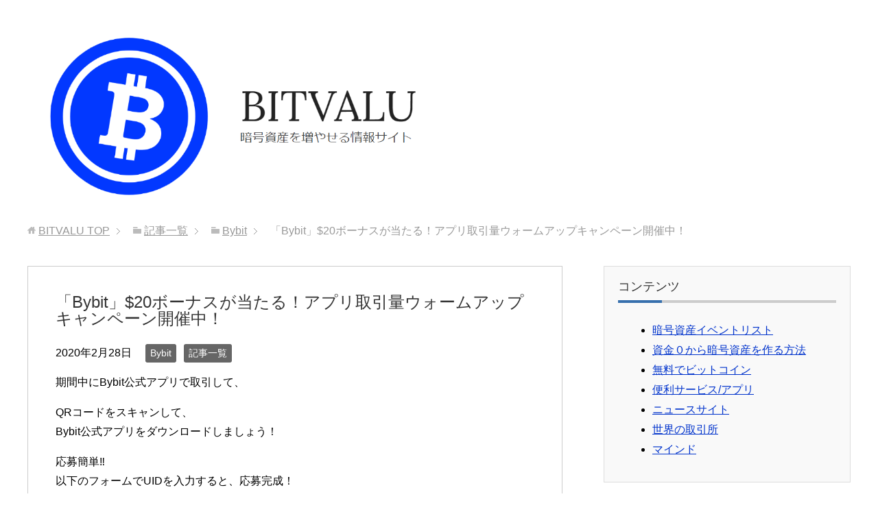

--- FILE ---
content_type: text/html; charset=UTF-8
request_url: https://bitvalu.info/2020/02/28/%E3%80%8Cbybit%E3%80%8D20%E3%83%9C%E3%83%BC%E3%83%8A%E3%82%B9%E3%81%8C%E5%BD%93%E3%81%9F%E3%82%8B%EF%BC%81%E3%82%A2%E3%83%97%E3%83%AA%E5%8F%96%E5%BC%95%E9%87%8F%E3%82%A6%E3%82%A9%E3%83%BC%E3%83%A0/
body_size: 47750
content:
<!DOCTYPE html>
<html lang="ja" class="col2">
<head prefix="og: http://ogp.me/ns# fb: http://ogp.me/ns/fb#">


<meta charset="UTF-8">
<meta http-equiv="X-UA-Compatible" content="IE=edge">
<meta name="viewport" content="width=device-width, initial-scale=1.0">
<meta name="keywords" content="Bybit,記事一覧,Bybit,レバレッジ取引">
<meta name="description" content="期間中にBybit公式アプリで取引して、 QRコードをスキャンして、 Bybit公式アプリをダウンロードしましょう！ 応募簡単‼️ 以下のフォームでUIDを入力すると、応募完成！ 👉https://forms.gle/v・・・">
<link rel="canonical" href="https://bitvalu.info/2020/02/28/%e3%80%8cbybit%e3%80%8d20%e3%83%9c%e3%83%bc%e3%83%8a%e3%82%b9%e3%81%8c%e5%bd%93%e3%81%9f%e3%82%8b%ef%bc%81%e3%82%a2%e3%83%97%e3%83%aa%e5%8f%96%e5%bc%95%e9%87%8f%e3%82%a6%e3%82%a9%e3%83%bc%e3%83%a0/" />

		<!-- All in One SEO 4.1.2.3 -->
		<title>「Bybit」$20ボーナスが当たる！アプリ取引量ウォームアップキャンペーン開催中！ | BITVALU</title>
		<link rel="canonical" href="https://bitvalu.info/2020/02/28/%e3%80%8cbybit%e3%80%8d20%e3%83%9c%e3%83%bc%e3%83%8a%e3%82%b9%e3%81%8c%e5%bd%93%e3%81%9f%e3%82%8b%ef%bc%81%e3%82%a2%e3%83%97%e3%83%aa%e5%8f%96%e5%bc%95%e9%87%8f%e3%82%a6%e3%82%a9%e3%83%bc%e3%83%a0/" />
		<meta property="og:site_name" content="BITVALU | 暗号資産を増やせる情報サイト" />
		<meta property="og:type" content="article" />
		<meta property="og:title" content="「Bybit」$20ボーナスが当たる！アプリ取引量ウォームアップキャンペーン開催中！ | BITVALU" />
		<meta property="og:url" content="https://bitvalu.info/2020/02/28/%e3%80%8cbybit%e3%80%8d20%e3%83%9c%e3%83%bc%e3%83%8a%e3%82%b9%e3%81%8c%e5%bd%93%e3%81%9f%e3%82%8b%ef%bc%81%e3%82%a2%e3%83%97%e3%83%aa%e5%8f%96%e5%bc%95%e9%87%8f%e3%82%a6%e3%82%a9%e3%83%bc%e3%83%a0/" />
		<meta property="article:published_time" content="2020-02-28T02:06:18Z" />
		<meta property="article:modified_time" content="2020-02-28T02:06:18Z" />
		<meta name="twitter:card" content="summary_large_image" />
		<meta name="twitter:domain" content="bitvalu.info" />
		<meta name="twitter:title" content="「Bybit」$20ボーナスが当たる！アプリ取引量ウォームアップキャンペーン開催中！ | BITVALU" />
		<meta name="twitter:image" content="https://bitvalu.info/tokusuru/wp/wp-content/uploads/2020/02/photo_2020-02-28_10-57-48.jpg" />
		<script type="application/ld+json" class="aioseo-schema">
			{"@context":"https:\/\/schema.org","@graph":[{"@type":"WebSite","@id":"https:\/\/bitvalu.info\/#website","url":"https:\/\/bitvalu.info\/","name":"BITVALU","description":"\u6697\u53f7\u8cc7\u7523\u3092\u5897\u3084\u305b\u308b\u60c5\u5831\u30b5\u30a4\u30c8","publisher":{"@id":"https:\/\/bitvalu.info\/#organization"}},{"@type":"Organization","@id":"https:\/\/bitvalu.info\/#organization","name":"BITVALU","url":"https:\/\/bitvalu.info\/"},{"@type":"BreadcrumbList","@id":"https:\/\/bitvalu.info\/2020\/02\/28\/%e3%80%8cbybit%e3%80%8d20%e3%83%9c%e3%83%bc%e3%83%8a%e3%82%b9%e3%81%8c%e5%bd%93%e3%81%9f%e3%82%8b%ef%bc%81%e3%82%a2%e3%83%97%e3%83%aa%e5%8f%96%e5%bc%95%e9%87%8f%e3%82%a6%e3%82%a9%e3%83%bc%e3%83%a0\/#breadcrumblist","itemListElement":[{"@type":"ListItem","@id":"https:\/\/bitvalu.info\/#listItem","position":"1","item":{"@type":"WebPage","@id":"https:\/\/bitvalu.info\/","name":"\u30db\u30fc\u30e0","description":"\u6697\u53f7\u8cc7\u7523\u3092\u5897\u3084\u305b\u308b\u60c5\u5831\u30b5\u30a4\u30c8","url":"https:\/\/bitvalu.info\/"},"nextItem":"https:\/\/bitvalu.info\/2020\/#listItem"},{"@type":"ListItem","@id":"https:\/\/bitvalu.info\/2020\/#listItem","position":"2","item":{"@type":"WebPage","@id":"https:\/\/bitvalu.info\/2020\/","name":"2020","url":"https:\/\/bitvalu.info\/2020\/"},"nextItem":"https:\/\/bitvalu.info\/2020\/02\/#listItem","previousItem":"https:\/\/bitvalu.info\/#listItem"},{"@type":"ListItem","@id":"https:\/\/bitvalu.info\/2020\/02\/#listItem","position":"3","item":{"@type":"WebPage","@id":"https:\/\/bitvalu.info\/2020\/02\/","name":"February","url":"https:\/\/bitvalu.info\/2020\/02\/"},"nextItem":"https:\/\/bitvalu.info\/2020\/02\/28\/#listItem","previousItem":"https:\/\/bitvalu.info\/2020\/#listItem"},{"@type":"ListItem","@id":"https:\/\/bitvalu.info\/2020\/02\/28\/#listItem","position":"4","item":{"@type":"WebPage","@id":"https:\/\/bitvalu.info\/2020\/02\/28\/","name":"28","url":"https:\/\/bitvalu.info\/2020\/02\/28\/"},"nextItem":"https:\/\/bitvalu.info\/2020\/02\/28\/%e3%80%8cbybit%e3%80%8d20%e3%83%9c%e3%83%bc%e3%83%8a%e3%82%b9%e3%81%8c%e5%bd%93%e3%81%9f%e3%82%8b%ef%bc%81%e3%82%a2%e3%83%97%e3%83%aa%e5%8f%96%e5%bc%95%e9%87%8f%e3%82%a6%e3%82%a9%e3%83%bc%e3%83%a0\/#listItem","previousItem":"https:\/\/bitvalu.info\/2020\/02\/#listItem"},{"@type":"ListItem","@id":"https:\/\/bitvalu.info\/2020\/02\/28\/%e3%80%8cbybit%e3%80%8d20%e3%83%9c%e3%83%bc%e3%83%8a%e3%82%b9%e3%81%8c%e5%bd%93%e3%81%9f%e3%82%8b%ef%bc%81%e3%82%a2%e3%83%97%e3%83%aa%e5%8f%96%e5%bc%95%e9%87%8f%e3%82%a6%e3%82%a9%e3%83%bc%e3%83%a0\/#listItem","position":"5","item":{"@type":"WebPage","@id":"https:\/\/bitvalu.info\/2020\/02\/28\/%e3%80%8cbybit%e3%80%8d20%e3%83%9c%e3%83%bc%e3%83%8a%e3%82%b9%e3%81%8c%e5%bd%93%e3%81%9f%e3%82%8b%ef%bc%81%e3%82%a2%e3%83%97%e3%83%aa%e5%8f%96%e5%bc%95%e9%87%8f%e3%82%a6%e3%82%a9%e3%83%bc%e3%83%a0\/","name":"\u300cBybit\u300d$20\u30dc\u30fc\u30ca\u30b9\u304c\u5f53\u305f\u308b\uff01\u30a2\u30d7\u30ea\u53d6\u5f15\u91cf\u30a6\u30a9\u30fc\u30e0\u30a2\u30c3\u30d7\u30ad\u30e3\u30f3\u30da\u30fc\u30f3\u958b\u50ac\u4e2d\uff01","url":"https:\/\/bitvalu.info\/2020\/02\/28\/%e3%80%8cbybit%e3%80%8d20%e3%83%9c%e3%83%bc%e3%83%8a%e3%82%b9%e3%81%8c%e5%bd%93%e3%81%9f%e3%82%8b%ef%bc%81%e3%82%a2%e3%83%97%e3%83%aa%e5%8f%96%e5%bc%95%e9%87%8f%e3%82%a6%e3%82%a9%e3%83%bc%e3%83%a0\/"},"previousItem":"https:\/\/bitvalu.info\/2020\/02\/28\/#listItem"}]},{"@type":"Person","@id":"https:\/\/bitvalu.info\/author\/bitvalu\/#author","url":"https:\/\/bitvalu.info\/author\/bitvalu\/","name":"BITVALU","image":{"@type":"ImageObject","@id":"https:\/\/bitvalu.info\/2020\/02\/28\/%e3%80%8cbybit%e3%80%8d20%e3%83%9c%e3%83%bc%e3%83%8a%e3%82%b9%e3%81%8c%e5%bd%93%e3%81%9f%e3%82%8b%ef%bc%81%e3%82%a2%e3%83%97%e3%83%aa%e5%8f%96%e5%bc%95%e9%87%8f%e3%82%a6%e3%82%a9%e3%83%bc%e3%83%a0\/#authorImage","url":"https:\/\/secure.gravatar.com\/avatar\/0b1aab836c6cc41eb2e0f07cf1a48ba8210b4eb6f191db35a34467ec4a9f7da5?s=96&d=mm&r=g","width":"96","height":"96","caption":"BITVALU"}},{"@type":"WebPage","@id":"https:\/\/bitvalu.info\/2020\/02\/28\/%e3%80%8cbybit%e3%80%8d20%e3%83%9c%e3%83%bc%e3%83%8a%e3%82%b9%e3%81%8c%e5%bd%93%e3%81%9f%e3%82%8b%ef%bc%81%e3%82%a2%e3%83%97%e3%83%aa%e5%8f%96%e5%bc%95%e9%87%8f%e3%82%a6%e3%82%a9%e3%83%bc%e3%83%a0\/#webpage","url":"https:\/\/bitvalu.info\/2020\/02\/28\/%e3%80%8cbybit%e3%80%8d20%e3%83%9c%e3%83%bc%e3%83%8a%e3%82%b9%e3%81%8c%e5%bd%93%e3%81%9f%e3%82%8b%ef%bc%81%e3%82%a2%e3%83%97%e3%83%aa%e5%8f%96%e5%bc%95%e9%87%8f%e3%82%a6%e3%82%a9%e3%83%bc%e3%83%a0\/","name":"\u300cBybit\u300d$20\u30dc\u30fc\u30ca\u30b9\u304c\u5f53\u305f\u308b\uff01\u30a2\u30d7\u30ea\u53d6\u5f15\u91cf\u30a6\u30a9\u30fc\u30e0\u30a2\u30c3\u30d7\u30ad\u30e3\u30f3\u30da\u30fc\u30f3\u958b\u50ac\u4e2d\uff01 | BITVALU","inLanguage":"ja","isPartOf":{"@id":"https:\/\/bitvalu.info\/#website"},"breadcrumb":{"@id":"https:\/\/bitvalu.info\/2020\/02\/28\/%e3%80%8cbybit%e3%80%8d20%e3%83%9c%e3%83%bc%e3%83%8a%e3%82%b9%e3%81%8c%e5%bd%93%e3%81%9f%e3%82%8b%ef%bc%81%e3%82%a2%e3%83%97%e3%83%aa%e5%8f%96%e5%bc%95%e9%87%8f%e3%82%a6%e3%82%a9%e3%83%bc%e3%83%a0\/#breadcrumblist"},"author":"https:\/\/bitvalu.info\/2020\/02\/28\/%e3%80%8cbybit%e3%80%8d20%e3%83%9c%e3%83%bc%e3%83%8a%e3%82%b9%e3%81%8c%e5%bd%93%e3%81%9f%e3%82%8b%ef%bc%81%e3%82%a2%e3%83%97%e3%83%aa%e5%8f%96%e5%bc%95%e9%87%8f%e3%82%a6%e3%82%a9%e3%83%bc%e3%83%a0\/#author","creator":"https:\/\/bitvalu.info\/2020\/02\/28\/%e3%80%8cbybit%e3%80%8d20%e3%83%9c%e3%83%bc%e3%83%8a%e3%82%b9%e3%81%8c%e5%bd%93%e3%81%9f%e3%82%8b%ef%bc%81%e3%82%a2%e3%83%97%e3%83%aa%e5%8f%96%e5%bc%95%e9%87%8f%e3%82%a6%e3%82%a9%e3%83%bc%e3%83%a0\/#author","image":{"@type":"ImageObject","@id":"https:\/\/bitvalu.info\/#mainImage","url":"https:\/\/bitvalu.info\/tokusuru\/wp\/wp-content\/uploads\/2020\/02\/photo_2020-02-28_10-57-48.jpg","width":"1280","height":"721"},"primaryImageOfPage":{"@id":"https:\/\/bitvalu.info\/2020\/02\/28\/%e3%80%8cbybit%e3%80%8d20%e3%83%9c%e3%83%bc%e3%83%8a%e3%82%b9%e3%81%8c%e5%bd%93%e3%81%9f%e3%82%8b%ef%bc%81%e3%82%a2%e3%83%97%e3%83%aa%e5%8f%96%e5%bc%95%e9%87%8f%e3%82%a6%e3%82%a9%e3%83%bc%e3%83%a0\/#mainImage"},"datePublished":"2020-02-28T02:06:18+09:00","dateModified":"2020-02-28T02:06:18+09:00"},{"@type":"Article","@id":"https:\/\/bitvalu.info\/2020\/02\/28\/%e3%80%8cbybit%e3%80%8d20%e3%83%9c%e3%83%bc%e3%83%8a%e3%82%b9%e3%81%8c%e5%bd%93%e3%81%9f%e3%82%8b%ef%bc%81%e3%82%a2%e3%83%97%e3%83%aa%e5%8f%96%e5%bc%95%e9%87%8f%e3%82%a6%e3%82%a9%e3%83%bc%e3%83%a0\/#article","name":"\u300cBybit\u300d$20\u30dc\u30fc\u30ca\u30b9\u304c\u5f53\u305f\u308b\uff01\u30a2\u30d7\u30ea\u53d6\u5f15\u91cf\u30a6\u30a9\u30fc\u30e0\u30a2\u30c3\u30d7\u30ad\u30e3\u30f3\u30da\u30fc\u30f3\u958b\u50ac\u4e2d\uff01 | BITVALU","headline":"\u300cBybit\u300d$20\u30dc\u30fc\u30ca\u30b9\u304c\u5f53\u305f\u308b\uff01\u30a2\u30d7\u30ea\u53d6\u5f15\u91cf\u30a6\u30a9\u30fc\u30e0\u30a2\u30c3\u30d7\u30ad\u30e3\u30f3\u30da\u30fc\u30f3\u958b\u50ac\u4e2d\uff01","author":{"@id":"https:\/\/bitvalu.info\/author\/bitvalu\/#author"},"publisher":{"@id":"https:\/\/bitvalu.info\/#organization"},"datePublished":"2020-02-28T02:06:18+09:00","dateModified":"2020-02-28T02:06:18+09:00","articleSection":"Bybit, \u8a18\u4e8b\u4e00\u89a7, Bybit, \u30ec\u30d0\u30ec\u30c3\u30b8\u53d6\u5f15","mainEntityOfPage":{"@id":"https:\/\/bitvalu.info\/2020\/02\/28\/%e3%80%8cbybit%e3%80%8d20%e3%83%9c%e3%83%bc%e3%83%8a%e3%82%b9%e3%81%8c%e5%bd%93%e3%81%9f%e3%82%8b%ef%bc%81%e3%82%a2%e3%83%97%e3%83%aa%e5%8f%96%e5%bc%95%e9%87%8f%e3%82%a6%e3%82%a9%e3%83%bc%e3%83%a0\/#webpage"},"isPartOf":{"@id":"https:\/\/bitvalu.info\/2020\/02\/28\/%e3%80%8cbybit%e3%80%8d20%e3%83%9c%e3%83%bc%e3%83%8a%e3%82%b9%e3%81%8c%e5%bd%93%e3%81%9f%e3%82%8b%ef%bc%81%e3%82%a2%e3%83%97%e3%83%aa%e5%8f%96%e5%bc%95%e9%87%8f%e3%82%a6%e3%82%a9%e3%83%bc%e3%83%a0\/#webpage"},"image":{"@type":"ImageObject","@id":"https:\/\/bitvalu.info\/#articleImage","url":"https:\/\/bitvalu.info\/tokusuru\/wp\/wp-content\/uploads\/2020\/02\/photo_2020-02-28_10-57-48.jpg","width":"1280","height":"721"}}]}
		</script>
		<script type="text/javascript" >
			window.ga=window.ga||function(){(ga.q=ga.q||[]).push(arguments)};ga.l=+new Date;
			ga('create', "UA-166952752-1", 'auto');
			ga('send', 'pageview');
		</script>
		<script async src="https://www.google-analytics.com/analytics.js"></script>
		<!-- All in One SEO -->

<link rel='dns-prefetch' href='//secure.gravatar.com' />
<link rel='dns-prefetch' href='//v0.wordpress.com' />
<link rel='dns-prefetch' href='//c0.wp.com' />
<link rel="alternate" type="application/rss+xml" title="BITVALU &raquo; フィード" href="https://bitvalu.info/feed/" />
<link rel="alternate" type="application/rss+xml" title="BITVALU &raquo; コメントフィード" href="https://bitvalu.info/comments/feed/" />
<link rel="alternate" title="oEmbed (JSON)" type="application/json+oembed" href="https://bitvalu.info/wp-json/oembed/1.0/embed?url=https%3A%2F%2Fbitvalu.info%2F2020%2F02%2F28%2F%25e3%2580%258cbybit%25e3%2580%258d20%25e3%2583%259c%25e3%2583%25bc%25e3%2583%258a%25e3%2582%25b9%25e3%2581%258c%25e5%25bd%2593%25e3%2581%259f%25e3%2582%258b%25ef%25bc%2581%25e3%2582%25a2%25e3%2583%2597%25e3%2583%25aa%25e5%258f%2596%25e5%25bc%2595%25e9%2587%258f%25e3%2582%25a6%25e3%2582%25a9%25e3%2583%25bc%25e3%2583%25a0%2F" />
<link rel="alternate" title="oEmbed (XML)" type="text/xml+oembed" href="https://bitvalu.info/wp-json/oembed/1.0/embed?url=https%3A%2F%2Fbitvalu.info%2F2020%2F02%2F28%2F%25e3%2580%258cbybit%25e3%2580%258d20%25e3%2583%259c%25e3%2583%25bc%25e3%2583%258a%25e3%2582%25b9%25e3%2581%258c%25e5%25bd%2593%25e3%2581%259f%25e3%2582%258b%25ef%25bc%2581%25e3%2582%25a2%25e3%2583%2597%25e3%2583%25aa%25e5%258f%2596%25e5%25bc%2595%25e9%2587%258f%25e3%2582%25a6%25e3%2582%25a9%25e3%2583%25bc%25e3%2583%25a0%2F&#038;format=xml" />
<style id='wp-img-auto-sizes-contain-inline-css' type='text/css'>
img:is([sizes=auto i],[sizes^="auto," i]){contain-intrinsic-size:3000px 1500px}
/*# sourceURL=wp-img-auto-sizes-contain-inline-css */
</style>
<style id='wp-emoji-styles-inline-css' type='text/css'>

	img.wp-smiley, img.emoji {
		display: inline !important;
		border: none !important;
		box-shadow: none !important;
		height: 1em !important;
		width: 1em !important;
		margin: 0 0.07em !important;
		vertical-align: -0.1em !important;
		background: none !important;
		padding: 0 !important;
	}
/*# sourceURL=wp-emoji-styles-inline-css */
</style>
<style id='wp-block-library-inline-css' type='text/css'>
:root{--wp-block-synced-color:#7a00df;--wp-block-synced-color--rgb:122,0,223;--wp-bound-block-color:var(--wp-block-synced-color);--wp-editor-canvas-background:#ddd;--wp-admin-theme-color:#007cba;--wp-admin-theme-color--rgb:0,124,186;--wp-admin-theme-color-darker-10:#006ba1;--wp-admin-theme-color-darker-10--rgb:0,107,160.5;--wp-admin-theme-color-darker-20:#005a87;--wp-admin-theme-color-darker-20--rgb:0,90,135;--wp-admin-border-width-focus:2px}@media (min-resolution:192dpi){:root{--wp-admin-border-width-focus:1.5px}}.wp-element-button{cursor:pointer}:root .has-very-light-gray-background-color{background-color:#eee}:root .has-very-dark-gray-background-color{background-color:#313131}:root .has-very-light-gray-color{color:#eee}:root .has-very-dark-gray-color{color:#313131}:root .has-vivid-green-cyan-to-vivid-cyan-blue-gradient-background{background:linear-gradient(135deg,#00d084,#0693e3)}:root .has-purple-crush-gradient-background{background:linear-gradient(135deg,#34e2e4,#4721fb 50%,#ab1dfe)}:root .has-hazy-dawn-gradient-background{background:linear-gradient(135deg,#faaca8,#dad0ec)}:root .has-subdued-olive-gradient-background{background:linear-gradient(135deg,#fafae1,#67a671)}:root .has-atomic-cream-gradient-background{background:linear-gradient(135deg,#fdd79a,#004a59)}:root .has-nightshade-gradient-background{background:linear-gradient(135deg,#330968,#31cdcf)}:root .has-midnight-gradient-background{background:linear-gradient(135deg,#020381,#2874fc)}:root{--wp--preset--font-size--normal:16px;--wp--preset--font-size--huge:42px}.has-regular-font-size{font-size:1em}.has-larger-font-size{font-size:2.625em}.has-normal-font-size{font-size:var(--wp--preset--font-size--normal)}.has-huge-font-size{font-size:var(--wp--preset--font-size--huge)}.has-text-align-center{text-align:center}.has-text-align-left{text-align:left}.has-text-align-right{text-align:right}.has-fit-text{white-space:nowrap!important}#end-resizable-editor-section{display:none}.aligncenter{clear:both}.items-justified-left{justify-content:flex-start}.items-justified-center{justify-content:center}.items-justified-right{justify-content:flex-end}.items-justified-space-between{justify-content:space-between}.screen-reader-text{border:0;clip-path:inset(50%);height:1px;margin:-1px;overflow:hidden;padding:0;position:absolute;width:1px;word-wrap:normal!important}.screen-reader-text:focus{background-color:#ddd;clip-path:none;color:#444;display:block;font-size:1em;height:auto;left:5px;line-height:normal;padding:15px 23px 14px;text-decoration:none;top:5px;width:auto;z-index:100000}html :where(.has-border-color){border-style:solid}html :where([style*=border-top-color]){border-top-style:solid}html :where([style*=border-right-color]){border-right-style:solid}html :where([style*=border-bottom-color]){border-bottom-style:solid}html :where([style*=border-left-color]){border-left-style:solid}html :where([style*=border-width]){border-style:solid}html :where([style*=border-top-width]){border-top-style:solid}html :where([style*=border-right-width]){border-right-style:solid}html :where([style*=border-bottom-width]){border-bottom-style:solid}html :where([style*=border-left-width]){border-left-style:solid}html :where(img[class*=wp-image-]){height:auto;max-width:100%}:where(figure){margin:0 0 1em}html :where(.is-position-sticky){--wp-admin--admin-bar--position-offset:var(--wp-admin--admin-bar--height,0px)}@media screen and (max-width:600px){html :where(.is-position-sticky){--wp-admin--admin-bar--position-offset:0px}}
.has-text-align-justify{text-align:justify;}
/*wp_block_styles_on_demand_placeholder:696b7b00e2e96*/
/*# sourceURL=wp-block-library-inline-css */
</style>
<style id='classic-theme-styles-inline-css' type='text/css'>
/*! This file is auto-generated */
.wp-block-button__link{color:#fff;background-color:#32373c;border-radius:9999px;box-shadow:none;text-decoration:none;padding:calc(.667em + 2px) calc(1.333em + 2px);font-size:1.125em}.wp-block-file__button{background:#32373c;color:#fff;text-decoration:none}
/*# sourceURL=/wp-includes/css/classic-themes.min.css */
</style>
<link rel='stylesheet' id='keni_base-css' href='https://bitvalu.info/tokusuru/wp/wp-content/themes/keni70_wp_corp_blue_201604232356/base.css?ver=6.9' type='text/css' media='all' />
<link rel='stylesheet' id='keni_rwd-css' href='https://bitvalu.info/tokusuru/wp/wp-content/themes/keni70_wp_corp_blue_201604232356/rwd.css?ver=6.9' type='text/css' media='all' />
<link rel='stylesheet' id='addtoany-css' href='https://bitvalu.info/tokusuru/wp/wp-content/plugins/add-to-any/addtoany.min.css?ver=1.15' type='text/css' media='all' />
<link rel='stylesheet' id='jetpack_css-css' href='https://c0.wp.com/p/jetpack/9.9.3/css/jetpack.css' type='text/css' media='all' />
<script type="text/javascript" src="https://c0.wp.com/c/6.9/wp-includes/js/jquery/jquery.min.js" id="jquery-core-js"></script>
<script type="text/javascript" src="https://c0.wp.com/c/6.9/wp-includes/js/jquery/jquery-migrate.min.js" id="jquery-migrate-js"></script>
<script type="text/javascript" src="https://bitvalu.info/tokusuru/wp/wp-content/plugins/add-to-any/addtoany.min.js?ver=1.1" id="addtoany-js"></script>
<link rel="https://api.w.org/" href="https://bitvalu.info/wp-json/" /><link rel="alternate" title="JSON" type="application/json" href="https://bitvalu.info/wp-json/wp/v2/posts/3369" /><link rel="EditURI" type="application/rsd+xml" title="RSD" href="https://bitvalu.info/tokusuru/wp/xmlrpc.php?rsd" />
<meta name="generator" content="WordPress 6.9" />
<link rel='shortlink' href='https://wp.me/pakOV0-Sl' />

<script data-cfasync="false">
window.a2a_config=window.a2a_config||{};a2a_config.callbacks=[];a2a_config.overlays=[];a2a_config.templates={};a2a_localize = {
	Share: "共有",
	Save: "ブックマーク",
	Subscribe: "購読",
	Email: "メール",
	Bookmark: "ブックマーク",
	ShowAll: "すべて表示する",
	ShowLess: "小さく表示する",
	FindServices: "サービスを探す",
	FindAnyServiceToAddTo: "追加するサービスを今すぐ探す",
	PoweredBy: "Powered by",
	ShareViaEmail: "メールでシェアする",
	SubscribeViaEmail: "メールで購読する",
	BookmarkInYourBrowser: "ブラウザにブックマーク",
	BookmarkInstructions: "このページをブックマークするには、 Ctrl+D または \u2318+D を押下。",
	AddToYourFavorites: "お気に入りに追加",
	SendFromWebOrProgram: "任意のメールアドレスまたはメールプログラムから送信",
	EmailProgram: "メールプログラム",
	More: "詳細&#8230;",
	ThanksForSharing: "共有ありがとうございます !",
	ThanksForFollowing: "フォローありがとうございます !"
};

(function(d,s,a,b){a=d.createElement(s);b=d.getElementsByTagName(s)[0];a.async=1;a.src="https://static.addtoany.com/menu/page.js";b.parentNode.insertBefore(a,b);})(document,"script");
</script>
<style type='text/css'>img#wpstats{display:none}</style>
		<link rel="icon" href="https://bitvalu.info/tokusuru/wp/wp-content/uploads/2020/05/cropped-bitvalulogo05-1-32x32.png" sizes="32x32" />
<link rel="icon" href="https://bitvalu.info/tokusuru/wp/wp-content/uploads/2020/05/cropped-bitvalulogo05-1-192x192.png" sizes="192x192" />
<link rel="apple-touch-icon" href="https://bitvalu.info/tokusuru/wp/wp-content/uploads/2020/05/cropped-bitvalulogo05-1-180x180.png" />
<meta name="msapplication-TileImage" content="https://bitvalu.info/tokusuru/wp/wp-content/uploads/2020/05/cropped-bitvalulogo05-1-270x270.png" />
<!--[if lt IE 9]><script src="https://bitvalu.info/tokusuru/wp/wp-content/themes/keni70_wp_corp_blue_201604232356/js/html5.js"></script><![endif]-->


</head>
	<body class="wp-singular post-template-default single single-post postid-3369 single-format-standard wp-theme-keni70_wp_corp_blue_201604232356 no-gn">
	
	<div class="container">
		<header id="top" class="site-header ">	
		<div class="site-header-in">
			<div class="site-header-conts">
				<p class="site-title"><a href="https://bitvalu.info"><img src="http://bitvalu.info/tokusuru/wp/wp-content/uploads/2020/07/topimg.png" alt="BITVALU" /></a></p>
			</div>
		</div>
	</header>
<!--▲サイトヘッダー-->
<div class="main-body">
<div class="main-body-in">

<nav class="breadcrumbs">
<ol class="breadcrumbs-in" itemscope itemtype="http://schema.org/BreadcrumbList">
<li class="bcl-first" itemprop="itemListElement" itemscope itemtype="http://schema.org/ListItem">
	<a itemprop="item" href="https://bitvalu.info"><span itemprop="name">BITVALU</span> TOP</a>
	<meta itemprop="position" content="1" />
</li>
<li itemprop="itemListElement" itemscope itemtype="http://schema.org/ListItem">
	<a itemprop="item" href="https://bitvalu.info/category/%e8%a8%98%e4%ba%8b%e4%b8%80%e8%a6%a7/"><span itemprop="name">記事一覧</span></a>
	<meta itemprop="position" content="2" />
</li>
<li itemprop="itemListElement" itemscope itemtype="http://schema.org/ListItem">
	<a itemprop="item" href="https://bitvalu.info/category/%e8%a8%98%e4%ba%8b%e4%b8%80%e8%a6%a7/bybit/"><span itemprop="name">Bybit</span></a>
	<meta itemprop="position" content="3" />
</li>
<li class="bcl-last">「Bybit」$20ボーナスが当たる！アプリ取引量ウォームアップキャンペーン開催中！</li>
</ol>
</nav>
	
	<!--▼メインコンテンツ-->
	<main>
	<div class="main-conts">

		<!--記事-->
		<article id="post-3369" class="section-wrap post-3369 post type-post status-publish format-standard has-post-thumbnail category-bybit category-6 tag-bybit tag-146">
			<div class="section-in">

			<header class="article-header">
				<h1 class="section-title" itemprop="headline">「Bybit」$20ボーナスが当たる！アプリ取引量ウォームアップキャンペーン開催中！</h1>
				<p class="post-date"><time datetime="2020-02-28" itemprop="datePublished" content="2020-02-28" >2020年2月28日</time></p>
								<div class="post-cat">
<span class="cat cat143" style="background-color: #666;"><a href="https://bitvalu.info/category/%e8%a8%98%e4%ba%8b%e4%b8%80%e8%a6%a7/bybit/" style="color: #fff;">Bybit</a></span>
<span class="cat cat006" style="background-color: #666;"><a href="https://bitvalu.info/category/%e8%a8%98%e4%ba%8b%e4%b8%80%e8%a6%a7/" style="color: #fff;">記事一覧</a></span>

</div>
							</header>

			<div class="article-body">
			<p>期間中にBybit公式アプリで取引して、</p>
<p>QRコードをスキャンして、<br />
Bybit公式アプリをダウンロードしましょう！</p>
<p>応募簡単‼️<br />
以下のフォームでUIDを入力すると、応募完成！<br />
👉<a href="https://forms.gle/vTfJsHxhaVDFaw8F9" target="_blank" rel="noopener noreferrer">https://forms.gle/vTfJsHxhaVDFaw8F9</a></p>
<p>応募してアプリで取引して、<br />
$20ボーナスを5名様に当たる！</p>
<p>締切：3月1日20:00（日本時刻）</p>
<hr />
<h3 class=" loop-title"><a href="https://bitvalu.info/2020/02/18/%e3%80%8cbybit%e3%80%8d%e7%84%a1%e6%96%99%e7%99%bb%e9%8c%b2%e3%81%a7%e6%9c%80%e5%a4%a7%ef%bc%84%ef%bc%99%ef%bc%90%e3%81%ae%e3%83%9c%e3%83%bc%e3%83%8a%e3%82%b9%e3%82%92%e3%82%82%e3%82%89%e3%81%86/">「Bybit」無料登録で最大＄９０のボーナスをもらう方法</a></h3>
<h3>口座開設はこちら（無料）<br />
<a href="https://www.bybit.com/app/register?affiliate_id=6119&amp;language=ja-JP&amp;group_id=0&amp;group_type=1" target="_blank" rel="noopener noreferrer">https://www.bybit.com/</a></h3>
<p><img fetchpriority="high" decoding="async" class="alignnone wp-image-3323 " src="https://bitvalu.info/tokusuru/wp/wp-content/uploads/2020/02/ENrDwrcVAAA_NVx-scaled.jpg" sizes="(max-width: 422px) 100vw, 422px" srcset="https://bitvalu.info/tokusuru/wp/wp-content/uploads/2020/02/ENrDwrcVAAA_NVx-scaled.jpg 2560w, https://bitvalu.info/tokusuru/wp/wp-content/uploads/2020/02/ENrDwrcVAAA_NVx-300x131.jpg 300w, https://bitvalu.info/tokusuru/wp/wp-content/uploads/2020/02/ENrDwrcVAAA_NVx-1024x448.jpg 1024w, https://bitvalu.info/tokusuru/wp/wp-content/uploads/2020/02/ENrDwrcVAAA_NVx-768x336.jpg 768w, https://bitvalu.info/tokusuru/wp/wp-content/uploads/2020/02/ENrDwrcVAAA_NVx-1536x672.jpg 1536w, https://bitvalu.info/tokusuru/wp/wp-content/uploads/2020/02/ENrDwrcVAAA_NVx-2048x896.jpg 2048w, https://bitvalu.info/tokusuru/wp/wp-content/uploads/2020/02/ENrDwrcVAAA_NVx-465x203.jpg 465w, https://bitvalu.info/tokusuru/wp/wp-content/uploads/2020/02/ENrDwrcVAAA_NVx-695x304.jpg 695w" alt="" width="422" height="185" /><br />
<span class="css-901oao css-16my406 r-gwet1z r-ad9z0x r-bcqeeo r-qvutc0">ダウンロード/アップデートはこちらから：<br />
Google Play：</span><span id="TSRSpan_1" class="TSRSpan"><img decoding="async" class="TSRWebRatingIcon" src="chrome-extension://ohhcpmplhhiiaoiddkfboafbhiknefdf/TMToolbar/image/tooltip/webicon_green.png" /></span><a class="css-4rbku5 css-18t94o4 css-901oao css-16my406 r-1n1174f r-1loqt21 r-1qd0xha r-ad9z0x r-bcqeeo r-qvutc0" dir="ltr" title="https://play.google.com/store/apps/details?id=com.bybit.app" role="link" href="https://t.co/gyk5kJiOjf?amp=1" target="_blank" rel="noopener noreferrer" data-focusable="true"><span class="css-901oao css-16my406 r-gwet1z r-hiw28u r-ad9z0x r-bcqeeo r-qvutc0" aria-hidden="true">https://</span>play.google.com/store/apps/det<span class="css-901oao css-16my406 r-gwet1z r-hiw28u r-ad9z0x r-bcqeeo r-qvutc0" aria-hidden="true">ails?id=com.bybit.app</span><span class="css-901oao css-16my406 r-gwet1z r-ad9z0x r-bcqeeo r-lrvibr r-qvutc0" aria-hidden="true">…</span></a><span class="css-901oao css-16my406 r-gwet1z r-ad9z0x r-bcqeeo r-qvutc0"><br />
App Store：</span><span id="TSRSpan_2" class="TSRSpan"><img decoding="async" class="TSRWebRatingIcon" src="chrome-extension://ohhcpmplhhiiaoiddkfboafbhiknefdf/TMToolbar/image/tooltip/webicon_green.png" /></span><a class="css-4rbku5 css-18t94o4 css-901oao css-16my406 r-1n1174f r-1loqt21 r-1qd0xha r-ad9z0x r-bcqeeo r-qvutc0" dir="ltr" title="https://apps.apple.com/us/app/bybit-app/id1488296980" role="link" href="https://t.co/0gYasVuYVF?amp=1" target="_blank" rel="noopener noreferrer" data-focusable="true"><span class="css-901oao css-16my406 r-gwet1z r-hiw28u r-ad9z0x r-bcqeeo r-qvutc0" aria-hidden="true">https://</span>apps.apple.com/us/app/bybit-a<span class="css-901oao css-16my406 r-gwet1z r-hiw28u r-ad9z0x r-bcqeeo r-qvutc0" aria-hidden="true">pp/id1488296980</span></a></p>
<p>&nbsp;</p>
<hr />
<h1 class="font">Bybit</h1>
<p>はBVIにて登録され、シンガポールに本社を置く仮想通貨デリバティブ取引所です。<br />
100倍のレバレッジでの無期限契約を提供し、業界の10倍のスピード、業界有数の市場デプス、および24時間365日のライブカスタマーサポートを備えています。<br />
大口取引をしているトレーダーが損失をだして証拠金で補えない場合には、全トレーダーのうち、より高いレバレッジで、高い収益性のあるポジションを保有しているトレーダーから順番に補てんしてもらう自動デレバレッジシステム（ADL）を採用したことにより、低リスクで低利益のトレーダーは損失補填をしなくて済むようになっています。<br />
プロの投資家、個人投資家、または機関投資家を問わず、Bybitのプラットフォームはお客様の取引ニーズのすべてを満たすことができるでしょう。</p>
<p>公式日本語ツイッター<br />
<a href="https://twitter.com/bybitjp" target="_blank" rel="noopener noreferrer">https://twitter.com/bybitjp</a></p>
<p>公式日本語テレグラム<br />
<a href="https://t.me/BybitJP" target="_blank" rel="noopener noreferrer">https://t.me/BybitJP</a></p>
<div class="addtoany_share_save_container addtoany_content addtoany_content_bottom"><div class="a2a_kit a2a_kit_size_32 addtoany_list" data-a2a-url="https://bitvalu.info/2020/02/28/%e3%80%8cbybit%e3%80%8d20%e3%83%9c%e3%83%bc%e3%83%8a%e3%82%b9%e3%81%8c%e5%bd%93%e3%81%9f%e3%82%8b%ef%bc%81%e3%82%a2%e3%83%97%e3%83%aa%e5%8f%96%e5%bc%95%e9%87%8f%e3%82%a6%e3%82%a9%e3%83%bc%e3%83%a0/" data-a2a-title="「Bybit」$20ボーナスが当たる！アプリ取引量ウォームアップキャンペーン開催中！"><a class="a2a_button_facebook" href="https://www.addtoany.com/add_to/facebook?linkurl=https%3A%2F%2Fbitvalu.info%2F2020%2F02%2F28%2F%25e3%2580%258cbybit%25e3%2580%258d20%25e3%2583%259c%25e3%2583%25bc%25e3%2583%258a%25e3%2582%25b9%25e3%2581%258c%25e5%25bd%2593%25e3%2581%259f%25e3%2582%258b%25ef%25bc%2581%25e3%2582%25a2%25e3%2583%2597%25e3%2583%25aa%25e5%258f%2596%25e5%25bc%2595%25e9%2587%258f%25e3%2582%25a6%25e3%2582%25a9%25e3%2583%25bc%25e3%2583%25a0%2F&amp;linkname=%E3%80%8CBybit%E3%80%8D%2420%E3%83%9C%E3%83%BC%E3%83%8A%E3%82%B9%E3%81%8C%E5%BD%93%E3%81%9F%E3%82%8B%EF%BC%81%E3%82%A2%E3%83%97%E3%83%AA%E5%8F%96%E5%BC%95%E9%87%8F%E3%82%A6%E3%82%A9%E3%83%BC%E3%83%A0%E3%82%A2%E3%83%83%E3%83%97%E3%82%AD%E3%83%A3%E3%83%B3%E3%83%9A%E3%83%BC%E3%83%B3%E9%96%8B%E5%82%AC%E4%B8%AD%EF%BC%81" title="Facebook" rel="nofollow noopener" target="_blank"></a><a class="a2a_button_twitter" href="https://www.addtoany.com/add_to/twitter?linkurl=https%3A%2F%2Fbitvalu.info%2F2020%2F02%2F28%2F%25e3%2580%258cbybit%25e3%2580%258d20%25e3%2583%259c%25e3%2583%25bc%25e3%2583%258a%25e3%2582%25b9%25e3%2581%258c%25e5%25bd%2593%25e3%2581%259f%25e3%2582%258b%25ef%25bc%2581%25e3%2582%25a2%25e3%2583%2597%25e3%2583%25aa%25e5%258f%2596%25e5%25bc%2595%25e9%2587%258f%25e3%2582%25a6%25e3%2582%25a9%25e3%2583%25bc%25e3%2583%25a0%2F&amp;linkname=%E3%80%8CBybit%E3%80%8D%2420%E3%83%9C%E3%83%BC%E3%83%8A%E3%82%B9%E3%81%8C%E5%BD%93%E3%81%9F%E3%82%8B%EF%BC%81%E3%82%A2%E3%83%97%E3%83%AA%E5%8F%96%E5%BC%95%E9%87%8F%E3%82%A6%E3%82%A9%E3%83%BC%E3%83%A0%E3%82%A2%E3%83%83%E3%83%97%E3%82%AD%E3%83%A3%E3%83%B3%E3%83%9A%E3%83%BC%E3%83%B3%E9%96%8B%E5%82%AC%E4%B8%AD%EF%BC%81" title="Twitter" rel="nofollow noopener" target="_blank"></a><a class="a2a_button_telegram" href="https://www.addtoany.com/add_to/telegram?linkurl=https%3A%2F%2Fbitvalu.info%2F2020%2F02%2F28%2F%25e3%2580%258cbybit%25e3%2580%258d20%25e3%2583%259c%25e3%2583%25bc%25e3%2583%258a%25e3%2582%25b9%25e3%2581%258c%25e5%25bd%2593%25e3%2581%259f%25e3%2582%258b%25ef%25bc%2581%25e3%2582%25a2%25e3%2583%2597%25e3%2583%25aa%25e5%258f%2596%25e5%25bc%2595%25e9%2587%258f%25e3%2582%25a6%25e3%2582%25a9%25e3%2583%25bc%25e3%2583%25a0%2F&amp;linkname=%E3%80%8CBybit%E3%80%8D%2420%E3%83%9C%E3%83%BC%E3%83%8A%E3%82%B9%E3%81%8C%E5%BD%93%E3%81%9F%E3%82%8B%EF%BC%81%E3%82%A2%E3%83%97%E3%83%AA%E5%8F%96%E5%BC%95%E9%87%8F%E3%82%A6%E3%82%A9%E3%83%BC%E3%83%A0%E3%82%A2%E3%83%83%E3%83%97%E3%82%AD%E3%83%A3%E3%83%B3%E3%83%9A%E3%83%BC%E3%83%B3%E9%96%8B%E5%82%AC%E4%B8%AD%EF%BC%81" title="Telegram" rel="nofollow noopener" target="_blank"></a><a class="a2a_button_line" href="https://www.addtoany.com/add_to/line?linkurl=https%3A%2F%2Fbitvalu.info%2F2020%2F02%2F28%2F%25e3%2580%258cbybit%25e3%2580%258d20%25e3%2583%259c%25e3%2583%25bc%25e3%2583%258a%25e3%2582%25b9%25e3%2581%258c%25e5%25bd%2593%25e3%2581%259f%25e3%2582%258b%25ef%25bc%2581%25e3%2582%25a2%25e3%2583%2597%25e3%2583%25aa%25e5%258f%2596%25e5%25bc%2595%25e9%2587%258f%25e3%2582%25a6%25e3%2582%25a9%25e3%2583%25bc%25e3%2583%25a0%2F&amp;linkname=%E3%80%8CBybit%E3%80%8D%2420%E3%83%9C%E3%83%BC%E3%83%8A%E3%82%B9%E3%81%8C%E5%BD%93%E3%81%9F%E3%82%8B%EF%BC%81%E3%82%A2%E3%83%97%E3%83%AA%E5%8F%96%E5%BC%95%E9%87%8F%E3%82%A6%E3%82%A9%E3%83%BC%E3%83%A0%E3%82%A2%E3%83%83%E3%83%97%E3%82%AD%E3%83%A3%E3%83%B3%E3%83%9A%E3%83%BC%E3%83%B3%E9%96%8B%E5%82%AC%E4%B8%AD%EF%BC%81" title="Line" rel="nofollow noopener" target="_blank"></a><a class="a2a_dd addtoany_share_save addtoany_share" href="https://www.addtoany.com/share"></a></div></div>			</div><!--article-body-->

						
						<div class="post-tag">
			<p>タグ：<a href="https://bitvalu.info/tag/bybit/" rel="tag">Bybit</a>, <a href="https://bitvalu.info/tag/%e3%83%ac%e3%83%90%e3%83%ac%e3%83%83%e3%82%b8%e5%8f%96%e5%bc%95/" rel="tag">レバレッジ取引</a></p>
			</div>
						<div class="page-nav-bf cont-nav">
<p class="page-nav-next">「<a href="https://bitvalu.info/2020/02/29/%e3%80%8cbitmart%e3%80%8d%e5%85%88%e7%89%a9%e5%8f%96%e5%bc%95%e3%83%99%e3%83%bc%e3%82%bf%e7%89%88%e9%85%8d%e4%bf%a1%e9%96%8b%e5%a7%8b/" rel="next">「BitMart」先物取引ベータ版配信開始</a>」</p>
<p class="page-nav-prev">「<a href="https://bitvalu.info/2020/02/26/%e3%80%8ccheeese%e3%80%8d%e3%83%aa%e3%82%b9%e3%82%af%ef%bc%90%e3%81%a7%e6%af%8e%e6%97%a5%e3%83%93%e3%83%83%e3%83%88%e3%82%b3%e3%82%a4%e3%83%b3%e3%82%92%e5%a2%97%e3%82%84%e3%81%9b%e3%82%8b%ef%bc%81/" rel="prev">「Cheeese」リスク０で毎日ビットコインを増やせる！無料登録で0.0001BTCが即もらえるアプリ</a>」</p>
			</div>
			
			<section id="comments" class="comments-area">
			
<!-- You can start editing here. -->


			<!-- If comments are closed. -->
		<!--<p class="nocomments">コメントは受け付けていません。</p>-->

	
			</section>

			</div><!--section-in-->
		</article><!--記事-->


	</div><!--main-conts-->
	</main>
	<!--▲メインコンテンツ-->

		<!--▼サブコンテンツ-->
	<aside class="sub-conts sidebar">
		<section id="pages-3" class="section-wrap widget-conts widget_pages"><div class="section-in"><h3 class="section-title">コンテンツ</h3>
			<ul>
				<li class="page_item page-item-7632"><a href="https://bitvalu.info/%e6%9a%97%e5%8f%b7%e8%b3%87%e7%94%a3%e3%82%a4%e3%83%99%e3%83%b3%e3%83%88%e3%83%aa%e3%82%b9%e3%83%88/">暗号資産イベントリスト</a></li>
<li class="page_item page-item-7601"><a href="https://bitvalu.info/%e8%b3%87%e9%87%91%ef%bc%90%e3%81%8b%e3%82%89%e8%b3%87%e7%94%a3%e3%82%92%e4%bd%9c%e3%82%8b%e6%96%b9%e6%b3%95/">資金０から暗号資産を作る方法</a></li>
<li class="page_item page-item-2"><a href="https://bitvalu.info/freebtc/">無料でビットコイン</a></li>
<li class="page_item page-item-55"><a href="https://bitvalu.info/%e3%82%a2%e3%83%97%e3%83%aa/">便利サービス/アプリ</a></li>
<li class="page_item page-item-124"><a href="https://bitvalu.info/%e3%83%8b%e3%83%a5%e3%83%bc%e3%82%b9%e3%82%b5%e3%82%a4%e3%83%88/">ニュースサイト</a></li>
<li class="page_item page-item-53"><a href="https://bitvalu.info/%e5%8f%96%e5%bc%95%e6%89%80/">世界の取引所</a></li>
<li class="page_item page-item-51"><a href="https://bitvalu.info/%e3%83%9e%e3%82%a4%e3%83%b3%e3%83%89/">マインド</a></li>
			</ul>

			</div></section><section id="search-3" class="section-wrap widget-conts widget_search"><div class="section-in"><h3 class="section-title">検索</h3><form method="get" id="searchform" action="https://bitvalu.info/">
	<div class="search-box">
		<input class="search" type="text" value="" name="s" id="s"><button id="searchsubmit" class="btn-search"><img alt="検索" width="32" height="20" src="https://bitvalu.info/tokusuru/wp/wp-content/themes/keni70_wp_corp_blue_201604232356/images/icon/icon-btn-search.png"></button>
	</div>
</form></div></section><section id="text-7" class="section-wrap widget-conts widget_text"><div class="section-in">			<div class="textwidget"><p>当サイトは<strong>暗号資産を増やせる情報</strong>を紹介しています。<br />
ツイッターではサイト更新のお知らせ、主要メディアのニュースをリツイートしています。情報収集にお役立てください。<br />
<a href="https://twitter.com/bitvalu" target="_blank" rel="noopener">https://twitter.com/bitvalu</a></p>
<p>※ご紹介している運用先の利用についてはご自身の判断でお願いします。</p>
</div>
		</div></section><section id="top-posts-3" class="section-wrap widget-conts widget_top-posts"><div class="section-in"><h3 class="section-title">人気の投稿とページ</h3><ul>				<li>
					<a href="https://bitvalu.info/2025/03/05/%e3%80%8cbitget%e3%80%8d%e6%96%b0%e8%a6%8f%e7%99%bb%e9%8c%b2%e9%99%90%e5%ae%9a%ef%bc%8130-pi-%e5%85%a5%e9%87%91%e3%81%a7-12-pi-%e3%81%8c%e3%82%82%e3%82%89%e3%81%88%e3%82%8b%ef%bc%81%e6%97%a9/" class="bump-view" data-bump-view="tp">「Bitget」新規登録限定！30 $Pi 入金で 12 $Pi がもらえる！早い者がち！</a>					</li>
								<li>
					<a href="https://bitvalu.info/2025/02/20/%e3%82%b9%e3%83%9e%e3%83%9b%e3%81%a7%e7%b0%a1%e5%8d%98%e3%83%9e%e3%82%a4%e3%83%8b%e3%83%b3%e3%82%b0%ef%bc%81%e3%80%8cpi%e3%80%8d%e3%83%8d%e3%83%83%e3%83%88%e3%83%af%e3%83%bc%e3%82%af%e3%81%a7%e7%a8%bc/" class="bump-view" data-bump-view="tp">スマホで簡単マイニング！「Pi」ネットワークで稼ぐ方法</a>					</li>
								<li>
					<a href="https://bitvalu.info/2025/02/04/bitvalu-x-mexc%e9%99%90%e5%ae%9a%e5%85%a5%e9%87%91%e7%89%b9%e5%85%b8%ef%bc%81%e5%bd%93%e9%81%b8%e7%a2%ba%e7%8e%87100%ef%bc%81%e6%9c%80%e5%a4%a7-375-usdt%e5%85%88%e7%89%a9%e3%83%9c%e3%83%bc%e3%83%8a/" class="bump-view" data-bump-view="tp">BITVALU x MEXC限定入金特典！当選確率100%！最大 375 USDT先物ボーナスがもらえる！</a>					</li>
								<li>
					<a href="https://bitvalu.info/2025/01/04/bitvalu-mexc%e3%82%b3%e3%83%a9%e3%83%9c%ef%bc%81%e5%85%88%e7%9d%80%ef%bc%95%e5%90%8d%e6%a7%98%e3%81%ab20usdt%e3%81%ae%e7%8f%be%e7%89%a9%e3%82%92%e3%83%97%e3%83%ac%e3%82%bc%e3%83%b3%e3%83%88%ef%bc%81/" class="bump-view" data-bump-view="tp">BITVALU &amp; MEXCコラボ！先着５名様に20USDTの現物をプレゼント！</a>					</li>
								<li>
					<a href="https://bitvalu.info/2025/01/02/%e3%80%8cmexc%e3%80%8d%e6%96%b0%e8%a6%8f%e7%99%bb%e9%8c%b2kyc%e8%aa%8d%e8%a8%bc%e5%ae%8c%e4%ba%86%e3%81%a7%e6%9c%80%e5%a4%a715000%e5%86%86%e7%9b%b8%e5%bd%93%e3%81%ae%e3%83%9c%e3%83%bc%e3%83%8a/" class="bump-view" data-bump-view="tp">「MEXC」新規登録&amp;KYC認証完了で最大15,000円相当のボーナスが貰えるプレゼントキャンペーンを開催！</a>					</li>
								<li>
					<a href="https://bitvalu.info/2024/12/29/%e3%80%8czoomex%e3%80%8d%e3%80%90%e5%b9%b4%e6%9c%ab%e5%b9%b4%e5%a7%8b%e5%a4%a7%e6%84%9f%e8%ac%9d%e7%a5%ad%e3%80%91%e3%83%87%e3%83%aa%e3%83%90%e3%83%86%e3%82%a3%e3%83%96%e5%8f%96%e5%bc%95%e3%82%ad/" class="bump-view" data-bump-view="tp">「Zoomex」【年末年始大感謝祭】デリバティブ取引キャンペーン！最大1,000ドル相当のボーナスを全ユーザーにプレゼント！</a>					</li>
								<li>
					<a href="https://bitvalu.info/2024/12/28/%e3%80%8czoomex%e3%80%8d%e3%80%90%e2%9c%a8%e5%85%a5%e9%87%91%e4%b8%8d%e8%a6%81%e3%83%9c%e3%83%bc%e3%83%8a%e3%82%b9%e2%9c%a8%e3%80%91zoomex%e3%81%ab%e7%99%bb%e9%8c%b2%e3%81%99%e3%82%8b%e3%81%a0-2/" class="bump-view" data-bump-view="tp">「Zoomex」【✨入金不要ボーナス✨】ZOOMEXに登録するだけで20ドル相当のボーナスが必ずもらえる！</a>					</li>
								<li>
					<a href="https://bitvalu.info/2024/12/05/%e3%80%8czoomex%e3%80%8d%e5%89%b5%e6%a5%ad3%e5%91%a8%e5%b9%b4%e8%a8%98%e5%bf%b5%e3%82%a4%e3%83%99%e3%83%b3%e3%83%88%e9%96%8b%e5%82%ac%e4%b8%ad%ef%bc%81%e6%af%8e%e6%97%a5%e3%83%81%e3%82%a7%e3%83%83/" class="bump-view" data-bump-view="tp">「Zoomex」創業3周年記念イベント開催中！毎日チェックインして、必ず当たる抽選会に参加しよう！</a>					</li>
								<li>
					<a href="https://bitvalu.info/2024/11/29/%e3%80%8czoomex%e3%80%8d%e3%80%90%e6%9c%9f%e9%96%93%e9%99%90%e5%ae%9a%e3%80%91%e6%9c%80%e5%a4%a71000-usdt%ef%bc%81%e6%90%8d%e5%a4%b1%e3%82%b5%e3%83%9d%e3%83%bc%e3%83%88%e7%89%b9%e5%88%a5%e3%82%ad/" class="bump-view" data-bump-view="tp">「Zoomex」【期間限定】最大1000 USDT！損失サポート特別キャンペーン実施中！！</a>					</li>
								<li>
					<a href="https://bitvalu.info/2024/11/24/%e3%80%8czoomex%e3%80%8d%e3%81%8a%e5%8f%8b%e9%81%94%e3%82%92zoomx%e3%81%ab%e6%8b%9b%e5%be%85%e3%81%97%e3%81%a6%e4%b8%80%e7%b7%92%e3%81%ab20%e3%83%89%e3%83%ab%e7%9b%b8%e5%bd%93%e3%81%ae%e7%8f%be/" class="bump-view" data-bump-view="tp">「Zoomex」お友達をZOOMXに招待して一緒に20ドル相当の現物USDTを手に入れよう！</a>					</li>
				</ul></div></section><section id="block-2" class="section-wrap widget-conts widget_block"><div class="section-in">
<figure class="wp-block-embed is-type-rich is-provider-twitter wp-block-embed-twitter"><div class="wp-block-embed__wrapper">
<a class="twitter-timeline" data-width="500" data-height="750" data-dnt="true" href="https://twitter.com/bitvalu?ref_src=twsrc%5Etfw">Tweets by bitvalu</a><script async src="https://platform.twitter.com/widgets.js" charset="utf-8"></script>
</div></figure>
</div></section>	</aside>
	<!--▲サブコンテンツ-->
	

</div>
</div>

<!--▼サイトフッター-->
<footer class="site-footer">
	<div class="site-footer-in">
	<div class="site-footer-conts">
		<ul class="site-footer-nav"><li id="menu-item-3169" class="menu-item menu-item-type-post_type menu-item-object-page menu-item-3169"><a href="https://bitvalu.info/freebtc/">無料でビットコイン</a></li>
<li id="menu-item-3167" class="menu-item menu-item-type-post_type menu-item-object-page menu-item-3167"><a href="https://bitvalu.info/%e5%8f%96%e5%bc%95%e6%89%80/">世界の取引所</a></li>
<li id="menu-item-3164" class="menu-item menu-item-type-post_type menu-item-object-page menu-item-3164"><a href="https://bitvalu.info/%e3%83%8b%e3%83%a5%e3%83%bc%e3%82%b9%e3%82%b5%e3%82%a4%e3%83%88/">ニュースサイト</a></li>
<li id="menu-item-3166" class="menu-item menu-item-type-post_type menu-item-object-page menu-item-3166"><a href="https://bitvalu.info/%e3%82%a2%e3%83%97%e3%83%aa/">便利サービス/アプリ</a></li>
<li id="menu-item-3168" class="menu-item menu-item-type-post_type menu-item-object-page menu-item-3168"><a href="https://bitvalu.info/%e3%83%9e%e3%82%a4%e3%83%b3%e3%83%89/">マインド</a></li>
</ul>
	</div>
	</div>
	<div class="copyright">
		<p><small>Copyright (C) 2026 BITVALU <span>All Rights Reserved.</span></small></p>
	</div>
</footer>
<!--▲サイトフッター-->


<!--▼ページトップ-->
<p class="page-top"><a href="#top"><img class="over" src="https://bitvalu.info/tokusuru/wp/wp-content/themes/keni70_wp_corp_blue_201604232356/images/common/page-top_off.png" width="80" height="80" alt="ページの先頭へ"></a></p>
<!--▲ページトップ-->

</div><!--container-->

<script type="speculationrules">
{"prefetch":[{"source":"document","where":{"and":[{"href_matches":"/*"},{"not":{"href_matches":["/tokusuru/wp/wp-*.php","/tokusuru/wp/wp-admin/*","/tokusuru/wp/wp-content/uploads/*","/tokusuru/wp/wp-content/*","/tokusuru/wp/wp-content/plugins/*","/tokusuru/wp/wp-content/themes/keni70_wp_corp_blue_201604232356/*","/*\\?(.+)"]}},{"not":{"selector_matches":"a[rel~=\"nofollow\"]"}},{"not":{"selector_matches":".no-prefetch, .no-prefetch a"}}]},"eagerness":"conservative"}]}
</script>
<script type="text/javascript" src="https://bitvalu.info/tokusuru/wp/wp-content/themes/keni70_wp_corp_blue_201604232356/js/socialButton.js?ver=6.9" id="my-social-js"></script>
<script type="text/javascript" src="https://bitvalu.info/tokusuru/wp/wp-content/themes/keni70_wp_corp_blue_201604232356/js/utility.js?ver=6.9" id="my-utility-js"></script>
<script id="wp-emoji-settings" type="application/json">
{"baseUrl":"https://s.w.org/images/core/emoji/17.0.2/72x72/","ext":".png","svgUrl":"https://s.w.org/images/core/emoji/17.0.2/svg/","svgExt":".svg","source":{"concatemoji":"https://bitvalu.info/tokusuru/wp/wp-includes/js/wp-emoji-release.min.js?ver=6.9"}}
</script>
<script type="module">
/* <![CDATA[ */
/*! This file is auto-generated */
const a=JSON.parse(document.getElementById("wp-emoji-settings").textContent),o=(window._wpemojiSettings=a,"wpEmojiSettingsSupports"),s=["flag","emoji"];function i(e){try{var t={supportTests:e,timestamp:(new Date).valueOf()};sessionStorage.setItem(o,JSON.stringify(t))}catch(e){}}function c(e,t,n){e.clearRect(0,0,e.canvas.width,e.canvas.height),e.fillText(t,0,0);t=new Uint32Array(e.getImageData(0,0,e.canvas.width,e.canvas.height).data);e.clearRect(0,0,e.canvas.width,e.canvas.height),e.fillText(n,0,0);const a=new Uint32Array(e.getImageData(0,0,e.canvas.width,e.canvas.height).data);return t.every((e,t)=>e===a[t])}function p(e,t){e.clearRect(0,0,e.canvas.width,e.canvas.height),e.fillText(t,0,0);var n=e.getImageData(16,16,1,1);for(let e=0;e<n.data.length;e++)if(0!==n.data[e])return!1;return!0}function u(e,t,n,a){switch(t){case"flag":return n(e,"\ud83c\udff3\ufe0f\u200d\u26a7\ufe0f","\ud83c\udff3\ufe0f\u200b\u26a7\ufe0f")?!1:!n(e,"\ud83c\udde8\ud83c\uddf6","\ud83c\udde8\u200b\ud83c\uddf6")&&!n(e,"\ud83c\udff4\udb40\udc67\udb40\udc62\udb40\udc65\udb40\udc6e\udb40\udc67\udb40\udc7f","\ud83c\udff4\u200b\udb40\udc67\u200b\udb40\udc62\u200b\udb40\udc65\u200b\udb40\udc6e\u200b\udb40\udc67\u200b\udb40\udc7f");case"emoji":return!a(e,"\ud83e\u1fac8")}return!1}function f(e,t,n,a){let r;const o=(r="undefined"!=typeof WorkerGlobalScope&&self instanceof WorkerGlobalScope?new OffscreenCanvas(300,150):document.createElement("canvas")).getContext("2d",{willReadFrequently:!0}),s=(o.textBaseline="top",o.font="600 32px Arial",{});return e.forEach(e=>{s[e]=t(o,e,n,a)}),s}function r(e){var t=document.createElement("script");t.src=e,t.defer=!0,document.head.appendChild(t)}a.supports={everything:!0,everythingExceptFlag:!0},new Promise(t=>{let n=function(){try{var e=JSON.parse(sessionStorage.getItem(o));if("object"==typeof e&&"number"==typeof e.timestamp&&(new Date).valueOf()<e.timestamp+604800&&"object"==typeof e.supportTests)return e.supportTests}catch(e){}return null}();if(!n){if("undefined"!=typeof Worker&&"undefined"!=typeof OffscreenCanvas&&"undefined"!=typeof URL&&URL.createObjectURL&&"undefined"!=typeof Blob)try{var e="postMessage("+f.toString()+"("+[JSON.stringify(s),u.toString(),c.toString(),p.toString()].join(",")+"));",a=new Blob([e],{type:"text/javascript"});const r=new Worker(URL.createObjectURL(a),{name:"wpTestEmojiSupports"});return void(r.onmessage=e=>{i(n=e.data),r.terminate(),t(n)})}catch(e){}i(n=f(s,u,c,p))}t(n)}).then(e=>{for(const n in e)a.supports[n]=e[n],a.supports.everything=a.supports.everything&&a.supports[n],"flag"!==n&&(a.supports.everythingExceptFlag=a.supports.everythingExceptFlag&&a.supports[n]);var t;a.supports.everythingExceptFlag=a.supports.everythingExceptFlag&&!a.supports.flag,a.supports.everything||((t=a.source||{}).concatemoji?r(t.concatemoji):t.wpemoji&&t.twemoji&&(r(t.twemoji),r(t.wpemoji)))});
//# sourceURL=https://bitvalu.info/tokusuru/wp/wp-includes/js/wp-emoji-loader.min.js
/* ]]> */
</script>
<script src='https://stats.wp.com/e-202603.js' defer></script>
<script>
	_stq = window._stq || [];
	_stq.push([ 'view', {v:'ext',j:'1:9.9.3',blog:'152725654',post:'3369',tz:'9',srv:'bitvalu.info'} ]);
	_stq.push([ 'clickTrackerInit', '152725654', '3369' ]);
</script>
	

</body>
</html>

--- FILE ---
content_type: text/plain
request_url: https://www.google-analytics.com/j/collect?v=1&_v=j102&a=1836365591&t=pageview&_s=1&dl=https%3A%2F%2Fbitvalu.info%2F2020%2F02%2F28%2F%25E3%2580%258Cbybit%25E3%2580%258D20%25E3%2583%259C%25E3%2583%25BC%25E3%2583%258A%25E3%2582%25B9%25E3%2581%258C%25E5%25BD%2593%25E3%2581%259F%25E3%2582%258B%25EF%25BC%2581%25E3%2582%25A2%25E3%2583%2597%25E3%2583%25AA%25E5%258F%2596%25E5%25BC%2595%25E9%2587%258F%25E3%2582%25A6%25E3%2582%25A9%25E3%2583%25BC%25E3%2583%25A0%2F&ul=en-us%40posix&dt=%E3%80%8CBybit%E3%80%8D%2420%E3%83%9C%E3%83%BC%E3%83%8A%E3%82%B9%E3%81%8C%E5%BD%93%E3%81%9F%E3%82%8B%EF%BC%81%E3%82%A2%E3%83%97%E3%83%AA%E5%8F%96%E5%BC%95%E9%87%8F%E3%82%A6%E3%82%A9%E3%83%BC%E3%83%A0%E3%82%A2%E3%83%83%E3%83%97%E3%82%AD%E3%83%A3%E3%83%B3%E3%83%9A%E3%83%BC%E3%83%B3%E9%96%8B%E5%82%AC%E4%B8%AD%EF%BC%81%20%7C%20BITVALU&sr=1280x720&vp=1280x720&_u=IEBAAEABAAAAACAAI~&jid=129264456&gjid=2110200877&cid=639946383.1768651522&tid=UA-166952752-1&_gid=1195836252.1768651522&_r=1&_slc=1&z=1849553204
body_size: -449
content:
2,cG-FSN26JVJ83